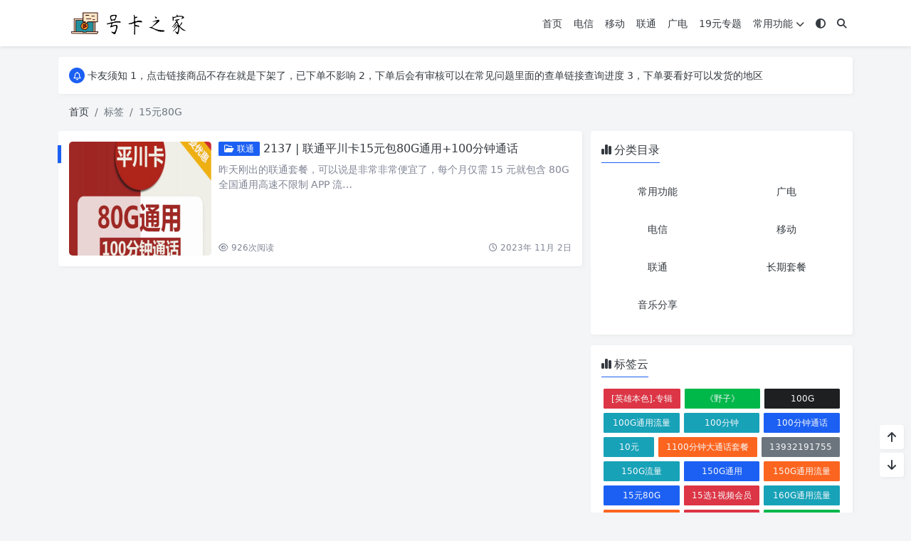

--- FILE ---
content_type: text/html; charset=UTF-8
request_url: https://ka.tuzi.la/tag/15%E5%85%8380g/
body_size: 10090
content:
<!doctype html>
<html>
<head>
    <meta charset="UTF-8">
    <meta name="viewport"
          content="width=device-width, user-scalable=no, initial-scale=1.0, maximum-scale=1.0, minimum-scale=1.0">
    <meta http-equiv="X-UA-Compatible" content="ie=edge">
    <meta http-equiv='content-language' content='zh_CN'>
    <link rel="shortcut icon" href="/wp-content/uploads/2022/08/favicon.ico">
    <link rel="apple-touch-icon" href="/wp-content/uploads/2022/08/favicon.ico"/>    <title>15元80G - 号卡之家</title>    

    <meta name="description" content=""/>

<link rel="canonical" href="https://ka.tuzi.la/255.html">    <meta name='robots' content='max-image-preview:large' />
<style id='wp-img-auto-sizes-contain-inline-css' type='text/css'>
img:is([sizes=auto i],[sizes^="auto," i]){contain-intrinsic-size:3000px 1500px}
/*# sourceURL=wp-img-auto-sizes-contain-inline-css */
</style>
<link rel='stylesheet' id='puock-libs-css' data-no-instant href='https://ka.tuzi.la/wp-content/themes/wordpress-theme-puock-2.8.11/assets/dist/style/libs.min.css?ver=2.9.1' type='text/css' media='all' />
<link rel='stylesheet' id='puock-css' data-no-instant href='https://ka.tuzi.la/wp-content/themes/wordpress-theme-puock-2.8.11/assets/dist/style/style.min.css?ver=2.9.1' type='text/css' media='all' />
<style id='puock-inline-css' type='text/css'>
body{--pk-c-primary:#1c60f3}
:root{--puock-block-not-tran:100%}
@media (min-width: 768px) {
  #posts .post-item-card.col-md-4:nth-child(3n+1){padding-left:0!important;padding-right:7px!important;}
  #posts .post-item-card.col-md-4:nth-child(3n+2){padding-left:7px!important;padding-right:7px!important;}
  #posts .post-item-card.col-md-4:nth-child(3n){padding-left:7px!important;padding-right:0!important;}
}
@media (min-width: 992px) {
  #posts .post-item-card.col-lg-4:nth-child(3n+1){padding-left:0!important;padding-right:7px!important;}
  #posts .post-item-card.col-lg-4:nth-child(3n+2){padding-left:7px!important;padding-right:7px!important;}
  #posts .post-item-card.col-lg-4:nth-child(3n){padding-left:7px!important;padding-right:0!important;}
  #posts .post-item-card.col-lg-3:nth-child(4n+1){padding-left:0!important;padding-right:7px!important;}
  #posts .post-item-card.col-lg-3:nth-child(4n+2),
  #posts .post-item-card.col-lg-3:nth-child(4n+3){padding-left:7px!important;padding-right:7px!important;}
  #posts .post-item-card.col-lg-3:nth-child(4n){padding-left:7px!important;padding-right:0!important;}
}
@media (max-width: 576px) {
  #posts .post-item-card,
  #posts .post-item-card:nth-child(odd),
  #posts .post-item-card:nth-child(even){padding-left:0!important;padding-right:0!important;}
}
/*# sourceURL=puock-inline-css */
</style>
<style id='wp-block-library-inline-css' type='text/css'>
:root{--wp-block-synced-color:#7a00df;--wp-block-synced-color--rgb:122,0,223;--wp-bound-block-color:var(--wp-block-synced-color);--wp-editor-canvas-background:#ddd;--wp-admin-theme-color:#007cba;--wp-admin-theme-color--rgb:0,124,186;--wp-admin-theme-color-darker-10:#006ba1;--wp-admin-theme-color-darker-10--rgb:0,107,160.5;--wp-admin-theme-color-darker-20:#005a87;--wp-admin-theme-color-darker-20--rgb:0,90,135;--wp-admin-border-width-focus:2px}@media (min-resolution:192dpi){:root{--wp-admin-border-width-focus:1.5px}}.wp-element-button{cursor:pointer}:root .has-very-light-gray-background-color{background-color:#eee}:root .has-very-dark-gray-background-color{background-color:#313131}:root .has-very-light-gray-color{color:#eee}:root .has-very-dark-gray-color{color:#313131}:root .has-vivid-green-cyan-to-vivid-cyan-blue-gradient-background{background:linear-gradient(135deg,#00d084,#0693e3)}:root .has-purple-crush-gradient-background{background:linear-gradient(135deg,#34e2e4,#4721fb 50%,#ab1dfe)}:root .has-hazy-dawn-gradient-background{background:linear-gradient(135deg,#faaca8,#dad0ec)}:root .has-subdued-olive-gradient-background{background:linear-gradient(135deg,#fafae1,#67a671)}:root .has-atomic-cream-gradient-background{background:linear-gradient(135deg,#fdd79a,#004a59)}:root .has-nightshade-gradient-background{background:linear-gradient(135deg,#330968,#31cdcf)}:root .has-midnight-gradient-background{background:linear-gradient(135deg,#020381,#2874fc)}:root{--wp--preset--font-size--normal:16px;--wp--preset--font-size--huge:42px}.has-regular-font-size{font-size:1em}.has-larger-font-size{font-size:2.625em}.has-normal-font-size{font-size:var(--wp--preset--font-size--normal)}.has-huge-font-size{font-size:var(--wp--preset--font-size--huge)}.has-text-align-center{text-align:center}.has-text-align-left{text-align:left}.has-text-align-right{text-align:right}.has-fit-text{white-space:nowrap!important}#end-resizable-editor-section{display:none}.aligncenter{clear:both}.items-justified-left{justify-content:flex-start}.items-justified-center{justify-content:center}.items-justified-right{justify-content:flex-end}.items-justified-space-between{justify-content:space-between}.screen-reader-text{border:0;clip-path:inset(50%);height:1px;margin:-1px;overflow:hidden;padding:0;position:absolute;width:1px;word-wrap:normal!important}.screen-reader-text:focus{background-color:#ddd;clip-path:none;color:#444;display:block;font-size:1em;height:auto;left:5px;line-height:normal;padding:15px 23px 14px;text-decoration:none;top:5px;width:auto;z-index:100000}html :where(.has-border-color){border-style:solid}html :where([style*=border-top-color]){border-top-style:solid}html :where([style*=border-right-color]){border-right-style:solid}html :where([style*=border-bottom-color]){border-bottom-style:solid}html :where([style*=border-left-color]){border-left-style:solid}html :where([style*=border-width]){border-style:solid}html :where([style*=border-top-width]){border-top-style:solid}html :where([style*=border-right-width]){border-right-style:solid}html :where([style*=border-bottom-width]){border-bottom-style:solid}html :where([style*=border-left-width]){border-left-style:solid}html :where(img[class*=wp-image-]){height:auto;max-width:100%}:where(figure){margin:0 0 1em}html :where(.is-position-sticky){--wp-admin--admin-bar--position-offset:var(--wp-admin--admin-bar--height,0px)}@media screen and (max-width:600px){html :where(.is-position-sticky){--wp-admin--admin-bar--position-offset:0px}}

/*# sourceURL=wp-block-library-inline-css */
</style><style id='wp-block-paragraph-inline-css' type='text/css'>
.is-small-text{font-size:.875em}.is-regular-text{font-size:1em}.is-large-text{font-size:2.25em}.is-larger-text{font-size:3em}.has-drop-cap:not(:focus):first-letter{float:left;font-size:8.4em;font-style:normal;font-weight:100;line-height:.68;margin:.05em .1em 0 0;text-transform:uppercase}body.rtl .has-drop-cap:not(:focus):first-letter{float:none;margin-left:.1em}p.has-drop-cap.has-background{overflow:hidden}:root :where(p.has-background){padding:1.25em 2.375em}:where(p.has-text-color:not(.has-link-color)) a{color:inherit}p.has-text-align-left[style*="writing-mode:vertical-lr"],p.has-text-align-right[style*="writing-mode:vertical-rl"]{rotate:180deg}
/*# sourceURL=https://ka.tuzi.la/wp-includes/blocks/paragraph/style.min.css */
</style>
<style id='global-styles-inline-css' type='text/css'>
:root{--wp--preset--aspect-ratio--square: 1;--wp--preset--aspect-ratio--4-3: 4/3;--wp--preset--aspect-ratio--3-4: 3/4;--wp--preset--aspect-ratio--3-2: 3/2;--wp--preset--aspect-ratio--2-3: 2/3;--wp--preset--aspect-ratio--16-9: 16/9;--wp--preset--aspect-ratio--9-16: 9/16;--wp--preset--color--black: #000000;--wp--preset--color--cyan-bluish-gray: #abb8c3;--wp--preset--color--white: #ffffff;--wp--preset--color--pale-pink: #f78da7;--wp--preset--color--vivid-red: #cf2e2e;--wp--preset--color--luminous-vivid-orange: #ff6900;--wp--preset--color--luminous-vivid-amber: #fcb900;--wp--preset--color--light-green-cyan: #7bdcb5;--wp--preset--color--vivid-green-cyan: #00d084;--wp--preset--color--pale-cyan-blue: #8ed1fc;--wp--preset--color--vivid-cyan-blue: #0693e3;--wp--preset--color--vivid-purple: #9b51e0;--wp--preset--gradient--vivid-cyan-blue-to-vivid-purple: linear-gradient(135deg,rgb(6,147,227) 0%,rgb(155,81,224) 100%);--wp--preset--gradient--light-green-cyan-to-vivid-green-cyan: linear-gradient(135deg,rgb(122,220,180) 0%,rgb(0,208,130) 100%);--wp--preset--gradient--luminous-vivid-amber-to-luminous-vivid-orange: linear-gradient(135deg,rgb(252,185,0) 0%,rgb(255,105,0) 100%);--wp--preset--gradient--luminous-vivid-orange-to-vivid-red: linear-gradient(135deg,rgb(255,105,0) 0%,rgb(207,46,46) 100%);--wp--preset--gradient--very-light-gray-to-cyan-bluish-gray: linear-gradient(135deg,rgb(238,238,238) 0%,rgb(169,184,195) 100%);--wp--preset--gradient--cool-to-warm-spectrum: linear-gradient(135deg,rgb(74,234,220) 0%,rgb(151,120,209) 20%,rgb(207,42,186) 40%,rgb(238,44,130) 60%,rgb(251,105,98) 80%,rgb(254,248,76) 100%);--wp--preset--gradient--blush-light-purple: linear-gradient(135deg,rgb(255,206,236) 0%,rgb(152,150,240) 100%);--wp--preset--gradient--blush-bordeaux: linear-gradient(135deg,rgb(254,205,165) 0%,rgb(254,45,45) 50%,rgb(107,0,62) 100%);--wp--preset--gradient--luminous-dusk: linear-gradient(135deg,rgb(255,203,112) 0%,rgb(199,81,192) 50%,rgb(65,88,208) 100%);--wp--preset--gradient--pale-ocean: linear-gradient(135deg,rgb(255,245,203) 0%,rgb(182,227,212) 50%,rgb(51,167,181) 100%);--wp--preset--gradient--electric-grass: linear-gradient(135deg,rgb(202,248,128) 0%,rgb(113,206,126) 100%);--wp--preset--gradient--midnight: linear-gradient(135deg,rgb(2,3,129) 0%,rgb(40,116,252) 100%);--wp--preset--font-size--small: 13px;--wp--preset--font-size--medium: 20px;--wp--preset--font-size--large: 36px;--wp--preset--font-size--x-large: 42px;--wp--preset--spacing--20: 0.44rem;--wp--preset--spacing--30: 0.67rem;--wp--preset--spacing--40: 1rem;--wp--preset--spacing--50: 1.5rem;--wp--preset--spacing--60: 2.25rem;--wp--preset--spacing--70: 3.38rem;--wp--preset--spacing--80: 5.06rem;--wp--preset--shadow--natural: 6px 6px 9px rgba(0, 0, 0, 0.2);--wp--preset--shadow--deep: 12px 12px 50px rgba(0, 0, 0, 0.4);--wp--preset--shadow--sharp: 6px 6px 0px rgba(0, 0, 0, 0.2);--wp--preset--shadow--outlined: 6px 6px 0px -3px rgb(255, 255, 255), 6px 6px rgb(0, 0, 0);--wp--preset--shadow--crisp: 6px 6px 0px rgb(0, 0, 0);}:where(.is-layout-flex){gap: 0.5em;}:where(.is-layout-grid){gap: 0.5em;}body .is-layout-flex{display: flex;}.is-layout-flex{flex-wrap: wrap;align-items: center;}.is-layout-flex > :is(*, div){margin: 0;}body .is-layout-grid{display: grid;}.is-layout-grid > :is(*, div){margin: 0;}:where(.wp-block-columns.is-layout-flex){gap: 2em;}:where(.wp-block-columns.is-layout-grid){gap: 2em;}:where(.wp-block-post-template.is-layout-flex){gap: 1.25em;}:where(.wp-block-post-template.is-layout-grid){gap: 1.25em;}.has-black-color{color: var(--wp--preset--color--black) !important;}.has-cyan-bluish-gray-color{color: var(--wp--preset--color--cyan-bluish-gray) !important;}.has-white-color{color: var(--wp--preset--color--white) !important;}.has-pale-pink-color{color: var(--wp--preset--color--pale-pink) !important;}.has-vivid-red-color{color: var(--wp--preset--color--vivid-red) !important;}.has-luminous-vivid-orange-color{color: var(--wp--preset--color--luminous-vivid-orange) !important;}.has-luminous-vivid-amber-color{color: var(--wp--preset--color--luminous-vivid-amber) !important;}.has-light-green-cyan-color{color: var(--wp--preset--color--light-green-cyan) !important;}.has-vivid-green-cyan-color{color: var(--wp--preset--color--vivid-green-cyan) !important;}.has-pale-cyan-blue-color{color: var(--wp--preset--color--pale-cyan-blue) !important;}.has-vivid-cyan-blue-color{color: var(--wp--preset--color--vivid-cyan-blue) !important;}.has-vivid-purple-color{color: var(--wp--preset--color--vivid-purple) !important;}.has-black-background-color{background-color: var(--wp--preset--color--black) !important;}.has-cyan-bluish-gray-background-color{background-color: var(--wp--preset--color--cyan-bluish-gray) !important;}.has-white-background-color{background-color: var(--wp--preset--color--white) !important;}.has-pale-pink-background-color{background-color: var(--wp--preset--color--pale-pink) !important;}.has-vivid-red-background-color{background-color: var(--wp--preset--color--vivid-red) !important;}.has-luminous-vivid-orange-background-color{background-color: var(--wp--preset--color--luminous-vivid-orange) !important;}.has-luminous-vivid-amber-background-color{background-color: var(--wp--preset--color--luminous-vivid-amber) !important;}.has-light-green-cyan-background-color{background-color: var(--wp--preset--color--light-green-cyan) !important;}.has-vivid-green-cyan-background-color{background-color: var(--wp--preset--color--vivid-green-cyan) !important;}.has-pale-cyan-blue-background-color{background-color: var(--wp--preset--color--pale-cyan-blue) !important;}.has-vivid-cyan-blue-background-color{background-color: var(--wp--preset--color--vivid-cyan-blue) !important;}.has-vivid-purple-background-color{background-color: var(--wp--preset--color--vivid-purple) !important;}.has-black-border-color{border-color: var(--wp--preset--color--black) !important;}.has-cyan-bluish-gray-border-color{border-color: var(--wp--preset--color--cyan-bluish-gray) !important;}.has-white-border-color{border-color: var(--wp--preset--color--white) !important;}.has-pale-pink-border-color{border-color: var(--wp--preset--color--pale-pink) !important;}.has-vivid-red-border-color{border-color: var(--wp--preset--color--vivid-red) !important;}.has-luminous-vivid-orange-border-color{border-color: var(--wp--preset--color--luminous-vivid-orange) !important;}.has-luminous-vivid-amber-border-color{border-color: var(--wp--preset--color--luminous-vivid-amber) !important;}.has-light-green-cyan-border-color{border-color: var(--wp--preset--color--light-green-cyan) !important;}.has-vivid-green-cyan-border-color{border-color: var(--wp--preset--color--vivid-green-cyan) !important;}.has-pale-cyan-blue-border-color{border-color: var(--wp--preset--color--pale-cyan-blue) !important;}.has-vivid-cyan-blue-border-color{border-color: var(--wp--preset--color--vivid-cyan-blue) !important;}.has-vivid-purple-border-color{border-color: var(--wp--preset--color--vivid-purple) !important;}.has-vivid-cyan-blue-to-vivid-purple-gradient-background{background: var(--wp--preset--gradient--vivid-cyan-blue-to-vivid-purple) !important;}.has-light-green-cyan-to-vivid-green-cyan-gradient-background{background: var(--wp--preset--gradient--light-green-cyan-to-vivid-green-cyan) !important;}.has-luminous-vivid-amber-to-luminous-vivid-orange-gradient-background{background: var(--wp--preset--gradient--luminous-vivid-amber-to-luminous-vivid-orange) !important;}.has-luminous-vivid-orange-to-vivid-red-gradient-background{background: var(--wp--preset--gradient--luminous-vivid-orange-to-vivid-red) !important;}.has-very-light-gray-to-cyan-bluish-gray-gradient-background{background: var(--wp--preset--gradient--very-light-gray-to-cyan-bluish-gray) !important;}.has-cool-to-warm-spectrum-gradient-background{background: var(--wp--preset--gradient--cool-to-warm-spectrum) !important;}.has-blush-light-purple-gradient-background{background: var(--wp--preset--gradient--blush-light-purple) !important;}.has-blush-bordeaux-gradient-background{background: var(--wp--preset--gradient--blush-bordeaux) !important;}.has-luminous-dusk-gradient-background{background: var(--wp--preset--gradient--luminous-dusk) !important;}.has-pale-ocean-gradient-background{background: var(--wp--preset--gradient--pale-ocean) !important;}.has-electric-grass-gradient-background{background: var(--wp--preset--gradient--electric-grass) !important;}.has-midnight-gradient-background{background: var(--wp--preset--gradient--midnight) !important;}.has-small-font-size{font-size: var(--wp--preset--font-size--small) !important;}.has-medium-font-size{font-size: var(--wp--preset--font-size--medium) !important;}.has-large-font-size{font-size: var(--wp--preset--font-size--large) !important;}.has-x-large-font-size{font-size: var(--wp--preset--font-size--x-large) !important;}
/*# sourceURL=global-styles-inline-css */
</style>

<style id='classic-theme-styles-inline-css' type='text/css'>
/*! This file is auto-generated */
.wp-block-button__link{color:#fff;background-color:#32373c;border-radius:9999px;box-shadow:none;text-decoration:none;padding:calc(.667em + 2px) calc(1.333em + 2px);font-size:1.125em}.wp-block-file__button{background:#32373c;color:#fff;text-decoration:none}
/*# sourceURL=/wp-includes/css/classic-themes.min.css */
</style>
<script type="text/javascript" src="https://ka.tuzi.la/wp-includes/js/jquery/jquery.min.js?ver=3.7.1" id="jquery-core-js"></script>
<link rel="icon" href="https://ka.tuzi.la/wp-content/uploads/2022/08/favicon.ico" sizes="32x32" />
<link rel="icon" href="https://ka.tuzi.la/wp-content/uploads/2022/08/favicon.ico" sizes="192x192" />
<link rel="apple-touch-icon" href="https://ka.tuzi.la/wp-content/uploads/2022/08/favicon.ico" />
<meta name="msapplication-TileImage" content="https://ka.tuzi.la/wp-content/uploads/2022/08/favicon.ico" />
    </head>
<body class="puock-auto custom-background">
<div>
        <div id="header-box" class=""></div>
    <header id="header"
            class=" blur">
        <div class="navbar navbar-dark shadow-sm">
            <div class="container">
                <a href="https://ka.tuzi.la" id="logo" class="navbar-brand ">
                                            <img id="logo-light" alt="logo" class="w-100 "
                             src="/wp-content/uploads/2023/11/logo.png">
                        <img id="logo-dark" alt="logo" class="w-100 d-none"
                             src="/wp-content/uploads/2023/11/logo-dark.png">
                                    </a>
                <div class="d-none d-lg-block puock-links">
                    <div id="menus" class="t-md ">
                        <ul><li id='menu-item-151' class='menu-item-151  menu-item menu-item-type-custom menu-item-object-custom  '><a class='ww' data-color='auto' target="_blank" href='/'>首页</a><li id='menu-item-28' class='menu-item-28  menu-item menu-item-type-taxonomy menu-item-object-category  '><a class='ww' data-color='auto' target="_blank" href='https://ka.tuzi.la/category/10000/'>电信</a><li id='menu-item-29' class='menu-item-29  menu-item menu-item-type-taxonomy menu-item-object-category  '><a class='ww' data-color='auto' target="_blank" href='https://ka.tuzi.la/category/10086/'>移动</a><li id='menu-item-30' class='menu-item-30  menu-item menu-item-type-taxonomy menu-item-object-category  '><a class='ww' data-color='auto' target="_blank" href='https://ka.tuzi.la/category/10010/'>联通</a><li id='menu-item-195' class='menu-item-195  menu-item menu-item-type-taxonomy menu-item-object-category  '><a class='ww' data-color='auto' target="_blank" href='https://ka.tuzi.la/category/10099/'>广电</a><li id='menu-item-302' class='menu-item-302  menu-item menu-item-type-post_type menu-item-object-page  '><a class='ww' data-color='auto' target="_blank" href='https://ka.tuzi.la/19ka.html'>19元专题</a><li id='menu-item-308' class='menu-item-308  menu-item menu-item-type-custom menu-item-object-custom  '><a class='ww' data-color='auto' target="_blank" href=''>常用功能<i class="fa fa-chevron-down t-sm ml-1 menu-sub-icon"></i></a><ul  class="sub-menu "><li id='menu-item-163' class='menu-item-163  menu-item menu-item-type-taxonomy menu-item-object-category menu-item-child '><a class='ww' data-color='auto' target="_blank" href='https://ka.tuzi.la/category/long-term/'>长期套餐</a><li id='menu-item-219' class='menu-item-219  menu-item menu-item-type-post_type menu-item-object-post menu-item-child '><a class='ww' data-color='auto' target="_blank" href='https://ka.tuzi.la/217.html'>常见问题</a><li id='menu-item-511' class='menu-item-511  menu-item menu-item-type-taxonomy menu-item-object-category menu-item-child '><a class='ww' data-color='auto' target="_blank" href='https://ka.tuzi.la/category/function/music/'>音乐分享</a><li id='menu-item-870' class='menu-item-870  menu-item menu-item-type-post_type menu-item-object-post menu-item-child '><a class='ww' data-color='auto' target="_blank" href='https://ka.tuzi.la/869.html'>常用软件下载地址</a><li id='menu-item-206' class='menu-item-206  menu-item menu-item-type-post_type menu-item-object-page menu-item-child '><a class='ww' data-color='auto' target="_blank" href='https://ka.tuzi.la/204-2.html'>站点地图</a></ul><li><a class="colorMode" data-bs-toggle="tooltip" title="模式切换" href="javascript:void(0)"><i class="fa fa-circle-half-stroke"></i></a></li><li><a class="search-modal-btn" data-bs-toggle="tooltip" title="搜索" href="javascript:void(0)"><i class="fa fa-search"></i></a></li></ul>                    </div>
                </div>
                <div class="mobile-menus d-block d-lg-none p-1 puock-text">
                    <i class="fa fa-bars t-md mr-2 mobile-menu-s"></i>
                                            <i class="fa fa-circle-half-stroke colorMode t-md mr-2"></i>
                                        <i class="search-modal-btn fa fa-search t-md position-relative" style="top:0.5px"></i>
                </div>
            </div>
        </div>
    </header>
    <div id="search" class="d-none">
        <div class="w-100 d-flex justify-content-center">
            <div id="search-main" class="container p-block">
                <form class="global-search-form" action="https://ka.tuzi.la">
                    <div class="search-layout">
                        <div class="search-input">
                            <input required type="text" name="s" class="form-control"
                                   placeholder="请输入搜索关键字">
                        </div>
                        <div class="search-start">
                            <button type="submit" class="btn-dark btn"><i
                                        class="fa fa-search mr-1"></i>搜索</button>
                        </div>
                        <div class="search-close-btn">
                            <button type="button" class="btn-danger btn ml-1 search-modal-btn"><i
                                        class="fa fa-close"></i></button>
                        </div>
                    </div>
                </form>
            </div>
        </div>
    </div>
    <div id="mobile-menu" class="d-none">
        <div class="menus">
            <div class="p-block">
                <div class="text-end"><i class="fa fa-close t-xl puock-link mobile-menu-close ta3"></i></div>
                <nav>
                    <ul class='puock-links t-md'><li id='menu-item-151' class='menu-item-151  menu-item menu-item-type-custom menu-item-object-custom  '><span><a target="_blank" href="/">首页</a></span><li id='menu-item-28' class='menu-item-28  menu-item menu-item-type-taxonomy menu-item-object-category  '><span><a target="_blank" href="https://ka.tuzi.la/category/10000/">电信</a></span><li id='menu-item-29' class='menu-item-29  menu-item menu-item-type-taxonomy menu-item-object-category  '><span><a target="_blank" href="https://ka.tuzi.la/category/10086/">移动</a></span><li id='menu-item-30' class='menu-item-30  menu-item menu-item-type-taxonomy menu-item-object-category  '><span><a target="_blank" href="https://ka.tuzi.la/category/10010/">联通</a></span><li id='menu-item-195' class='menu-item-195  menu-item menu-item-type-taxonomy menu-item-object-category  '><span><a target="_blank" href="https://ka.tuzi.la/category/10099/">广电</a></span><li id='menu-item-302' class='menu-item-302  menu-item menu-item-type-post_type menu-item-object-page  '><span><a target="_blank" href="https://ka.tuzi.la/19ka.html">19元专题</a></span><li id='menu-item-308' class='menu-item-308  menu-item menu-item-type-custom menu-item-object-custom  '><span><a target="_blank" href="">常用功能</a><a href="#menu-sub-308" data-bs-toggle="collapse"><i class="fa fa-chevron-down t-sm ml-1 menu-sub-icon"></i></a></span><ul id="menu-sub-308" class="sub-menu collapse"><li id='menu-item-163' class='menu-item-163  menu-item menu-item-type-taxonomy menu-item-object-category menu-item-child '><span><a target="_blank" href="https://ka.tuzi.la/category/long-term/">长期套餐</a></span><li id='menu-item-219' class='menu-item-219  menu-item menu-item-type-post_type menu-item-object-post menu-item-child '><span><a target="_blank" href="https://ka.tuzi.la/217.html">常见问题</a></span><li id='menu-item-511' class='menu-item-511  menu-item menu-item-type-taxonomy menu-item-object-category menu-item-child '><span><a target="_blank" href="https://ka.tuzi.la/category/function/music/">音乐分享</a></span><li id='menu-item-870' class='menu-item-870  menu-item menu-item-type-post_type menu-item-object-post menu-item-child '><span><a target="_blank" href="https://ka.tuzi.la/869.html">常用软件下载地址</a></span><li id='menu-item-206' class='menu-item-206  menu-item menu-item-type-post_type menu-item-object-page menu-item-child '><span><a target="_blank" href="https://ka.tuzi.la/204-2.html">站点地图</a></span></ul></ul>                </nav>
            </div>
        </div>
    </div>
    <div id="mobile-menu-backdrop" class="modal-backdrop d-none"></div>
    <div id="search-backdrop" class="modal-backdrop d-none"></div>

    <div id="content" class="container mt15 ">
        <!--全局上方-->
                    <div class="puock-text p-block t-md global-top-notice">
                        <div data-swiper="init" data-swiper-class="global-top-notice-swiper"
                             data-swiper-args='{"direction":"vertical","autoplay":{"delay":3000,"disableOnInteraction":false},"loop":true}'>
                            <div class="swiper global-top-notice-swiper">
                                <div class="swiper-wrapper">
                                                                            <div class="swiper-slide t-line-1">
                                            <a class="ta3" data-no-instant
                                               href="https://ka.tuzi.la/217.html">
                                            <span class="notice-icon"><i
                                                        class="fa-regular fa-bell"></i></span>
                                                <span>卡友须知
1，点击链接商品不存在就是下架了，已下单不影响
2，下单后会有审核可以在常见问题里面的查单链接查询进度
3，下单要看好可以发货的地区</span>
                                            </a>
                                        </div>
                                                                            <div class="swiper-slide t-line-1">
                                            <a class="ta3" data-no-instant
                                               href="javascript:void(0)">
                                            <span class="notice-icon"><i
                                                        class="fa-regular fa-bell"></i></span>
                                                <span>学习通、雨课堂、智慧树等网课可以代刷有需要可以联系邮箱i@tuzi.la</span>
                                            </a>
                                        </div>
                                    
                                </div>
                            </div>
                        </div>
                    </div>
                            <div id="breadcrumb" class=""><nav aria-label="breadcrumb"><ol class="breadcrumb"><li class="breadcrumb-item"><a class="a-link" href="https://ka.tuzi.la">首页</a></li><li class="breadcrumb-item active " aria-current="page">标签</li><li class="breadcrumb-item active " aria-current="page">15元80G</li></div></nav></ol>
        <div class="row row-cols-1">
            <div class="col-lg-8 col-md-12  ">

                <!--文章列表-->
<div id="posts">
    <div class=" mr-0 ml-0">
                    <!--文章ID：255 -->
    <article class="block card-plain post-item p-block post-item-list">
        <div class="thumbnail">
            <a class="t-sm  ww" target="_blank" href="https://ka.tuzi.la/255.html">
                <img title="2137 | 联通平川卡15元包80G通用+100分钟通话"
                     alt="2137 | 联通平川卡15元包80G通用+100分钟通话" src='https://ka.tuzi.la/wp-content/themes/wordpress-theme-puock-2.8.11/assets/img/z/load.svg' class='lazy ' data-src='https://ka.tuzi.la/wp-content/themes/wordpress-theme-puock-2.8.11/timthumb.php?w=280&h=160&a=c&zc=1&q=90&src=https://ka.tuzi.la/wp-content/uploads/2023/11/image-1024x1024.png' />
            </a>
        </div>
        <div class="post-info">
            <div class="info-top">
                <h2 class="info-title">
                                        <a target="_blank" class="badge d-none d-md-inline-block bg-primary ahfff" href="https://ka.tuzi.la/category/10010/"><i class="fa-regular fa-folder-open"></i> 联通</a>                    <a class="a-link" title="2137 | 联通平川卡15元包80G通用+100分钟通话" target="_blank"                       href="https://ka.tuzi.la/255.html">2137 | 联通平川卡15元包80G通用+100分钟通话</a>
                </h2>
                <div class="info-meta c-sub text-2line d-none d-md-block">
                    <p>昨天刚出的联通套餐，可以说是非常非常便宜了，每个月仅需 15 元就包含 80G 全国通用高速不限制 APP 流&#8230;</p>
                </div>
            </div>
            <div class="info-footer w-100">
                <div>
                    <span class="t-sm c-sub">
                                                            <span class="mr-2"><i
                                            class="fa-regular fa-eye mr-1"></i>926<span
                                            class="t-sm d-none d-sm-inline-block">次阅读</span></span>
                                                                        </span>
                </div>
                <div>
                    <a target="_blank" class="c-sub-a t-sm ml-md-2 line-h-20 d-inline-block d-md-none" href="https://ka.tuzi.la/category/10010/"><i class="fa-regular fa-folder-open"></i> 联通</a>                    <span class="t-sm ml-md-2 c-sub line-h-20 d-none d-md-inline-block"><i
                                class="fa-regular fa-clock"></i> 2023年 11月 2日</span>
                </div>
            </div>
        </div>
        <span class="title-l-c bg-primary"></span>
    </article>
            </div>
                </div>

            </div>
                <div id="sidebar" class=" col-lg-4 d-none d-lg-block">
        <div class="sidebar-main">
            
        <div class="pk-widget p-block ">
                            <div>
                <span class="t-lg border-bottom border-primary
                puock-text pb-2"><i class="fa fa-chart-simple mr-1"></i>分类目录</span>
                </div>
                        <div class="mt20">

        <div class="row t-md">            <div class="col col-lg-6 text-center p-2">
            <a href="https://ka.tuzi.la/category/function/" class="puock-bg p-2 abhl
             d-inline-block w-100" title="常用功能">常用功能</a>
            </div>
                    <div class="col col-lg-6 text-center p-2">
            <a href="https://ka.tuzi.la/category/10099/" class="puock-bg p-2 abhl
             d-inline-block w-100" title="广电">广电</a>
            </div>
                    <div class="col col-lg-6 text-center p-2">
            <a href="https://ka.tuzi.la/category/10000/" class="puock-bg p-2 abhl
             d-inline-block w-100" title="电信">电信</a>
            </div>
                    <div class="col col-lg-6 text-center p-2">
            <a href="https://ka.tuzi.la/category/10086/" class="puock-bg p-2 abhl
             d-inline-block w-100" title="移动">移动</a>
            </div>
                    <div class="col col-lg-6 text-center p-2">
            <a href="https://ka.tuzi.la/category/10010/" class="puock-bg p-2 abhl
             d-inline-block w-100" title="联通">联通</a>
            </div>
                    <div class="col col-lg-6 text-center p-2">
            <a href="https://ka.tuzi.la/category/long-term/" class="puock-bg p-2 abhl
             d-inline-block w-100" title="长期套餐">长期套餐</a>
            </div>
                    <div class="col col-lg-6 text-center p-2">
            <a href="https://ka.tuzi.la/category/function/music/" class="puock-bg p-2 abhl
             d-inline-block w-100" title="音乐分享">音乐分享</a>
            </div>
        </div></div></div>
        <div class="pk-widget p-block ">
                            <div>
                <span class="t-lg border-bottom border-primary
                puock-text pb-2"><i class="fa fa-chart-simple mr-1"></i>标签云</span>
                </div>
                        <div class="mt20">

        <div class="widget-puock-tag-cloud"><a href='https://ka.tuzi.la/tag/%e8%8b%b1%e9%9b%84%e6%9c%ac%e8%89%b2-%e4%b8%93%e8%be%91/' class='badge d-none d-md-inline-block bg-danger ahfff'>[英雄本色].专辑</a><a href='https://ka.tuzi.la/tag/%e3%80%8a%e9%87%8e%e5%ad%90%e3%80%8b/' class='badge d-none d-md-inline-block bg-success ahfff'>《野子》</a><a href='https://ka.tuzi.la/tag/100g/' class='badge d-none d-md-inline-block bg-dark ahfff'>100G</a><a href='https://ka.tuzi.la/tag/100g%e9%80%9a%e7%94%a8%e6%b5%81%e9%87%8f/' class='badge d-none d-md-inline-block bg-info ahfff'>100G通用流量</a><a href='https://ka.tuzi.la/tag/100%e5%88%86%e9%92%9f/' class='badge d-none d-md-inline-block bg-info ahfff'>100分钟</a><a href='https://ka.tuzi.la/tag/100%e5%88%86%e9%92%9f%e9%80%9a%e8%af%9d/' class='badge d-none d-md-inline-block bg-primary ahfff'>100分钟通话</a><a href='https://ka.tuzi.la/tag/10%e5%85%83/' class='badge d-none d-md-inline-block bg-info ahfff'>10元</a><a href='https://ka.tuzi.la/tag/1100%e5%88%86%e9%92%9f%e5%a4%a7%e9%80%9a%e8%af%9d%e5%a5%97%e9%a4%90/' class='badge d-none d-md-inline-block bg-warning ahfff'>1100分钟大通话套餐</a><a href='https://ka.tuzi.la/tag/13932191755/' class='badge d-none d-md-inline-block bg-secondary ahfff'>13932191755</a><a href='https://ka.tuzi.la/tag/150g%e6%b5%81%e9%87%8f/' class='badge d-none d-md-inline-block bg-info ahfff'>150G流量</a><a href='https://ka.tuzi.la/tag/150g%e9%80%9a%e7%94%a8/' class='badge d-none d-md-inline-block bg-primary ahfff'>150G通用</a><a href='https://ka.tuzi.la/tag/150g%e9%80%9a%e7%94%a8%e6%b5%81%e9%87%8f/' class='badge d-none d-md-inline-block bg-warning ahfff'>150G通用流量</a><a href='https://ka.tuzi.la/tag/15%e5%85%8380g/' class='badge d-none d-md-inline-block bg-primary ahfff'>15元80G</a><a href='https://ka.tuzi.la/tag/15%e9%80%891%e8%a7%86%e9%a2%91%e4%bc%9a%e5%91%98/' class='badge d-none d-md-inline-block bg-danger ahfff'>15选1视频会员</a><a href='https://ka.tuzi.la/tag/160g%e9%80%9a%e7%94%a8%e6%b5%81%e9%87%8f/' class='badge d-none d-md-inline-block bg-info ahfff'>160G通用流量</a><a href='https://ka.tuzi.la/tag/180g%e9%80%9a%e7%94%a8%e6%b5%81%e9%87%8f/' class='badge d-none d-md-inline-block bg-warning ahfff'>180G通用流量</a><a href='https://ka.tuzi.la/tag/185g/' class='badge d-none d-md-inline-block bg-danger ahfff'>185G</a><a href='https://ka.tuzi.la/tag/185g%e6%b5%81%e9%87%8f/' class='badge d-none d-md-inline-block bg-success ahfff'>185G流量</a><a href='https://ka.tuzi.la/tag/185g%e9%80%9a%e7%94%a8/' class='badge d-none d-md-inline-block bg-info ahfff'>185G通用</a><a href='https://ka.tuzi.la/tag/19/' class='badge d-none d-md-inline-block bg-secondary ahfff'>19</a></div></div></div>        </div>
    </div>
        </div>

        <!--全局下方-->
    </div>




<!--返回顶部和底部-->
<div id="rb-float-actions">
            <div data-to="top" class="p-block"><i class="fa fa-arrow-up puock-text"></i></div>
    <div data-to="bottom" class="p-block"><i class="fa fa-arrow-down puock-text"></i></div>
</div>
<footer id="footer">
    <div class="container">
        <div class="row row-cols-md-1">
                                        <div class="col-md-6">
                    <div><span class="t-md pb-2 d-inline-block border-bottom border-primary"><i
                                    class="fa-regular fa-copyright"></i> 版权说明</span>
                    </div>
                    <p class="mt20 t-md"><strong>文章推荐内容由本站创作，所用宣传图为官方提供套餐宣传图</strong></p>
                </div>
                    </div>
    </div>
    <div class="mt20 text-center t-md">
        <div class="info">
            <a href="https://beian.miit.gov.cn/" target="_blank" style="color: #999">
        鲁ICP备2023017370号-7           电信增值业务许可证：鲁B2-20230700</a><div class="fs12 mt10 c-sub">
                <span>
                    <i class="fa-brands fa-wordpress"></i>&nbsp;Theme by <a target="_blank" class="c-sub" title="Puock v2.9.1"
                                                                            href="https://github.com/Licoy/wordpress-theme-puock">Puock</a>
                </span>
            </div>        </div>
    </div>
    </div>
</footer>
</div>
<div id="gt-validate-box"></div>
<script data-instant>var puock_metas ={"home":"https:\/\/ka.tuzi.la","vd_comment":false,"vd_gt_id":"","vd_type":"img","use_post_menu":true,"is_single":false,"is_pjax":false,"main_lazy_img":true,"link_blank_open":true,"async_view_id":null,"mode_switch":true,"off_img_viewer":false,"off_code_highlighting":false,"mobile_sidebar_enable":false};</script>
<script type="speculationrules">
{"prefetch":[{"source":"document","where":{"and":[{"href_matches":"/*"},{"not":{"href_matches":["/wp-*.php","/wp-admin/*","/wp-content/uploads/*","/wp-content/*","/wp-content/plugins/*","/wp-content/themes/wordpress-theme-puock-2.8.11/*","/*\\?(.+)"]}},{"not":{"selector_matches":"a[rel~=\"nofollow\"]"}},{"not":{"selector_matches":".no-prefetch, .no-prefetch a"}}]},"eagerness":"conservative"}]}
</script>
<script type="text/javascript" data-no-instant src="https://ka.tuzi.la/wp-content/themes/wordpress-theme-puock-2.8.11/assets/dist/js/libs.min.js?ver=2.9.1" id="puock-libs-js"></script>
<script type="text/javascript" data-no-instant src="https://ka.tuzi.la/wp-content/themes/wordpress-theme-puock-2.8.11/assets/libs/layer/layer.js?ver=2.9.1" id="puock-layer-js"></script>
<script type="text/javascript" data-no-instant src="https://ka.tuzi.la/wp-content/themes/wordpress-theme-puock-2.8.11/assets/libs/spark-md5.min.js?ver=2.9.1" id="puock-spark-md5-js"></script>
<script type="text/javascript" data-no-instant src="https://ka.tuzi.la/wp-content/themes/wordpress-theme-puock-2.8.11/assets/libs/html2canvas.min.js?ver=2.9.1" id="puock-html2canvas-js"></script>
<script type="text/javascript" data-no-instant src="https://ka.tuzi.la/wp-content/themes/wordpress-theme-puock-2.8.11/assets/dist/js/puock.min.js?ver=2.9.1" id="puock-js"></script>
<script>
// Bypass PJAX for WordPress core auth pages to avoid redirect issues
if (window.Puock && typeof window.Puock.goUrl === 'function') {
    (function(P){
        var origGo = P.goUrl;
        P.goUrl = function(url){
            var bypass = url.indexOf('/wp-login.php') !== -1 || url.indexOf('/wp-admin') !== -1;
            if (P.data && P.data.params && P.data.params.is_pjax && !bypass) {
                origGo.call(P, url);
            } else {
                window.location.href = url;
            }
        };
    })(window.Puock);
}
</script>
    <script type="text/javascript">
    (function(c,l,a,r,i,t,y){
        c[a]=c[a]||function(){(c[a].q=c[a].q||[]).push(arguments)};
        t=l.createElement(r);t.async=1;t.src="https://www.clarity.ms/tag/"+i;
        y=l.getElementsByTagName(r)[0];y.parentNode.insertBefore(t,y);
    })(window, document, "clarity", "script", "uqa9z16o2d");
</script><script></script>
<!-- 移动端侧边栏 -->
<div id="mobile-sidebar" class="mobile-sidebar">
    <div class="mobile-sidebar-content">
        <div class="mobile-sidebar-header">
            <h3 class="mobile-sidebar-title">号卡之家</h3>
            <div id="mobile-sidebar-close" class="mobile-sidebar-close"><i class="fa-solid fa-circle-xmark puock-text"></i></div>
        </div>
        <div class="mobile-sidebar-body">
            
        <div class="pk-widget p-block ">
                            <div>
                <span class="t-lg border-bottom border-primary
                puock-text pb-2"><i class="fa fa-chart-simple mr-1"></i>分类目录</span>
                </div>
                        <div class="mt20">

        <div class="row t-md">            <div class="col col-lg-6 text-center p-2">
            <a href="https://ka.tuzi.la/category/function/" class="puock-bg p-2 abhl
             d-inline-block w-100" title="常用功能">常用功能</a>
            </div>
                    <div class="col col-lg-6 text-center p-2">
            <a href="https://ka.tuzi.la/category/10099/" class="puock-bg p-2 abhl
             d-inline-block w-100" title="广电">广电</a>
            </div>
                    <div class="col col-lg-6 text-center p-2">
            <a href="https://ka.tuzi.la/category/10000/" class="puock-bg p-2 abhl
             d-inline-block w-100" title="电信">电信</a>
            </div>
                    <div class="col col-lg-6 text-center p-2">
            <a href="https://ka.tuzi.la/category/10086/" class="puock-bg p-2 abhl
             d-inline-block w-100" title="移动">移动</a>
            </div>
                    <div class="col col-lg-6 text-center p-2">
            <a href="https://ka.tuzi.la/category/10010/" class="puock-bg p-2 abhl
             d-inline-block w-100" title="联通">联通</a>
            </div>
                    <div class="col col-lg-6 text-center p-2">
            <a href="https://ka.tuzi.la/category/long-term/" class="puock-bg p-2 abhl
             d-inline-block w-100" title="长期套餐">长期套餐</a>
            </div>
                    <div class="col col-lg-6 text-center p-2">
            <a href="https://ka.tuzi.la/category/function/music/" class="puock-bg p-2 abhl
             d-inline-block w-100" title="音乐分享">音乐分享</a>
            </div>
        </div></div></div>
        <div class="pk-widget p-block ">
                            <div>
                <span class="t-lg border-bottom border-primary
                puock-text pb-2"><i class="fa fa-chart-simple mr-1"></i>标签云</span>
                </div>
                        <div class="mt20">

        <div class="widget-puock-tag-cloud"><a href='https://ka.tuzi.la/tag/%e8%8b%b1%e9%9b%84%e6%9c%ac%e8%89%b2-%e4%b8%93%e8%be%91/' class='badge d-none d-md-inline-block bg-danger ahfff'>[英雄本色].专辑</a><a href='https://ka.tuzi.la/tag/%e3%80%8a%e9%87%8e%e5%ad%90%e3%80%8b/' class='badge d-none d-md-inline-block bg-primary ahfff'>《野子》</a><a href='https://ka.tuzi.la/tag/100g/' class='badge d-none d-md-inline-block bg-success ahfff'>100G</a><a href='https://ka.tuzi.la/tag/100g%e9%80%9a%e7%94%a8%e6%b5%81%e9%87%8f/' class='badge d-none d-md-inline-block bg-warning ahfff'>100G通用流量</a><a href='https://ka.tuzi.la/tag/100%e5%88%86%e9%92%9f/' class='badge d-none d-md-inline-block bg-primary ahfff'>100分钟</a><a href='https://ka.tuzi.la/tag/100%e5%88%86%e9%92%9f%e9%80%9a%e8%af%9d/' class='badge d-none d-md-inline-block bg-info ahfff'>100分钟通话</a><a href='https://ka.tuzi.la/tag/10%e5%85%83/' class='badge d-none d-md-inline-block bg-info ahfff'>10元</a><a href='https://ka.tuzi.la/tag/1100%e5%88%86%e9%92%9f%e5%a4%a7%e9%80%9a%e8%af%9d%e5%a5%97%e9%a4%90/' class='badge d-none d-md-inline-block bg-primary ahfff'>1100分钟大通话套餐</a><a href='https://ka.tuzi.la/tag/13932191755/' class='badge d-none d-md-inline-block bg-secondary ahfff'>13932191755</a><a href='https://ka.tuzi.la/tag/150g%e6%b5%81%e9%87%8f/' class='badge d-none d-md-inline-block bg-secondary ahfff'>150G流量</a><a href='https://ka.tuzi.la/tag/150g%e9%80%9a%e7%94%a8/' class='badge d-none d-md-inline-block bg-primary ahfff'>150G通用</a><a href='https://ka.tuzi.la/tag/150g%e9%80%9a%e7%94%a8%e6%b5%81%e9%87%8f/' class='badge d-none d-md-inline-block bg-primary ahfff'>150G通用流量</a><a href='https://ka.tuzi.la/tag/15%e5%85%8380g/' class='badge d-none d-md-inline-block bg-primary ahfff'>15元80G</a><a href='https://ka.tuzi.la/tag/15%e9%80%891%e8%a7%86%e9%a2%91%e4%bc%9a%e5%91%98/' class='badge d-none d-md-inline-block bg-dark ahfff'>15选1视频会员</a><a href='https://ka.tuzi.la/tag/160g%e9%80%9a%e7%94%a8%e6%b5%81%e9%87%8f/' class='badge d-none d-md-inline-block bg-dark ahfff'>160G通用流量</a><a href='https://ka.tuzi.la/tag/180g%e9%80%9a%e7%94%a8%e6%b5%81%e9%87%8f/' class='badge d-none d-md-inline-block bg-dark ahfff'>180G通用流量</a><a href='https://ka.tuzi.la/tag/185g/' class='badge d-none d-md-inline-block bg-secondary ahfff'>185G</a><a href='https://ka.tuzi.la/tag/185g%e6%b5%81%e9%87%8f/' class='badge d-none d-md-inline-block bg-info ahfff'>185G流量</a><a href='https://ka.tuzi.la/tag/185g%e9%80%9a%e7%94%a8/' class='badge d-none d-md-inline-block bg-primary ahfff'>185G通用</a><a href='https://ka.tuzi.la/tag/19/' class='badge d-none d-md-inline-block bg-info ahfff'>19</a></div></div></div>        </div>
    </div>
    <div id="mobile-sidebar-overlay" class="mobile-sidebar-overlay"></div>
</div>

</body>
</html>
